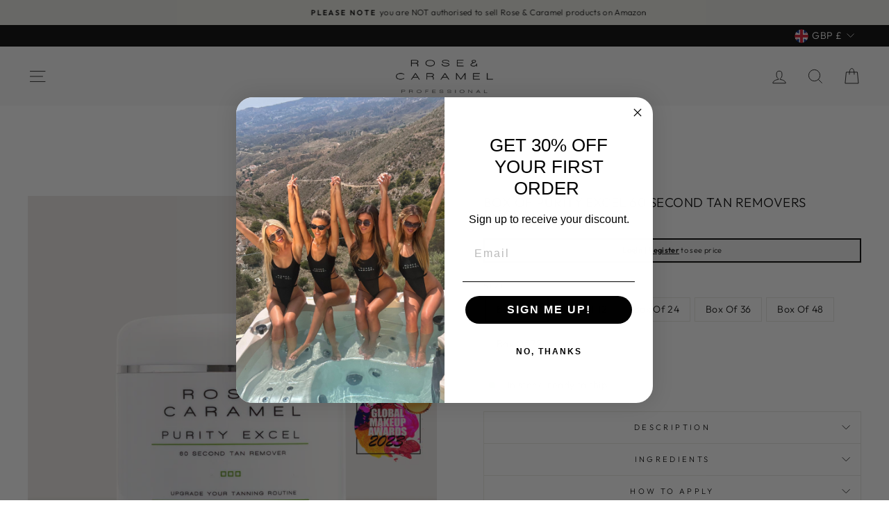

--- FILE ---
content_type: text/css
request_url: https://roseandcaramelprofessional.co.uk/cdn/shop/t/2/assets/custom.css?v=95957701928704527481685707688
body_size: 964
content:
.text-with-images .btn:hover{color:#fff;background-color:#000;border-color:#000}.slick-slider .slick-next{right:0;width:45px;height:45px;z-index:99;background-color:#fff;box-shadow:0 5px 5px #0000001a;border-radius:50%}.slick-slider .slick-prev{left:0;width:45px;height:45px;z-index:99;background-color:#fff;box-shadow:0 5px 5px #0000001a;border-radius:50%}.slick-slider .slick-next:before{content:"\f105";font-family:FontAwesome}.slick-slider .slick-prev:before{content:"\f104";font-family:FontAwesome}.slick-slider .slick-next:before,.slick-slider .slick-prev:before{color:#000;font-size:25px}html .product__photos--beside{display:block}html .product__thumbs--beside.product__thumbs-placement--left{margin-right:0}html .product__thumbs--beside{max-width:100%;flex-basis:100%}html .product__thumbs--beside .product__thumbs--scroller{position:relative;width:auto;margin:16px -8px 0;display:flex;flex-wrap:wrap}html .product__thumbs--beside .product__thumbs--scroller .product__thumb-item{margin:0 0 16px;padding:0 8px;width:50%}html .product__thumb-arrow{display:none}span.quick-product__label.add-to-cart{display:block}.grid-product__image-mask .quick-product__cart,.grid-product__image-mask .form-cart{font-size:calc(var(--typeBaseSize)*.85);position:absolute;bottom:50px;right:10px;left:10px;z-index:2;background:#111;color:#fff;overflow:hidden;padding:8px 5px;text-align:center;cursor:pointer;opacity:0;transform:translateY(5px);transition:all .5s}.grid-product__content:hover .grid-product__image-mask .quick-product__cart,.grid-product__content:hover .grid-product__image-mask .form-cart{opacity:1;transform:translateY(0);transition:all .5s}.grid-product__image-mask .quick-product__cart:hover,.grid-product__image-mask .form-cart:hover{background-color:#fff;color:#111}.quick-product__btn{transition:all .5s!important}.quick-product__btn:hover{background:#fff;color:#111}html .cart-link__bubble--visible{width:auto;min-width:22px;line-height:16px;height:auto;text-align:center;border:0;min-height:20px;padding:2px 0;font-size:14px;border-radius:50px;margin:-4px;bottom:0;top:auto;letter-spacing:0px}.site-header__logo img{position:absolute;top:50%;left:50%;transform:translate(-50%,-50%);height:160px;width:160px;display:flex;border-radius:50%;object-fit:contain;padding:10px;transition:all .3s}.site-header--stuck .site-header__logo img{top:65px;width:140px;height:140px}.site-nav__dropdown.megamenu .grid{list-style:none;padding:0;margin:0 0 0 180px}html .footer__logo a{display:flex;align-items:center;justify-content:left;width:300px;border:0px dashed #fff;background:none;border-radius:50%;padding:10px}.template-collection .feature-row-wrapper{font-size:22px;line-height:140%}.template-collection .feature-row-wrapper h2{font-size:44px;margin:0 0 25px;font-weight:600}.hidden-sm{display:none}.hidden-xs{display:block}.site-header{background:#f8f8f8}.site-nav__link{color:#000}.site-nav__link--underline:after{border-bottom-color:#000}.site-nav__link:hover{color:#000}.colorful-section{border:solid 4px #000}img.pro_award{position:absolute;top:25px;left:25px;height:88px;width:auto;z-index:10000}@media (max-width:767px){.template-collection .feature-row-wrapper{font-size:16px}.template-collection .feature-row-wrapper h2{font-size:24px;margin:0 0 18px}.site-header__logo img{height:120px;width:120px;padding:5px}.site-header--stuck .site-header__logo img{top:50px;width:110px;height:110px}html .site-footer .page-width [data-type=logo_social]{background:transparent}html .footer__logo a{width:300px;height:120px;border:0px dashed #928400;margin:0 auto;justify-content:center}.hidden-sm{display:block}.hidden-xs{display:none}.colorful-section .row .column{padding:30px 20px!important}.colorful-section h3{margin:0!important}h3.accordion.active{margin-bottom:30px!important}img.pro_award{position:absolute;top:25px;left:0;height:60px;width:auto;z-index:1}.grid-product__tag--sale{background-color:#ba12a5;color:#fff;color:var(--colorSaleTagText);width:88%!important;text-align:right;height:24px}}.site-header--stuck .site-header__logo img{top:21px;width:140px;height:140px}.grid-product__tag--sale{background-color:#ba12a5;color:#fff;color:var(--colorSaleTagText);width:140px;text-align:right;height:24px}.grid-product__tag--sale:before{top:0;border-color:#BA12A5 transparent;border-width:12px;content:"";display:block;position:absolute;left:-12px;width:0;height:0;border-style:solid;z-index:-1}.site-nav__link,.mobile-nav__link--top-level{z-index:999999}head>#stack-discounts-container{display:none!important}#create_customer,.waiting.message{max-width:600px;margin:0 auto}.waiting.message.product{margin-top:100px;margin-bottom:50px}#create_customer input{width:100%;margin-bottom:20px}#create_customer input[type=submit]{background:#000;color:#fff}.shopify-section.index-section.faqs{width:90%;max-width:960px;margin:0 auto}.faqs .collapsible-content__inner.collapsible-content__inner--faq{padding-left:40px}.transition-body #MainContent{min-height:200px}.B2B .grid-product__colors,.grid-product__colors,[data-center-text=true] .grid-product__colors{display:none!important}.b2bBundle .grid-product__meta .grid-product__price{display:none}@media only screen and (min-width: 769px){.header-wrapper .site-header{padding:5px 0}}@media (min-width: 640px){.text-with-images .grid__item{width:50%}.text-with-images .grid__item.medium-up--one-half:nth-of-type(odd),.text-with-images .grid__item.medium-up--one-third:nth-of-type(3n+1){clear:none}}@media (min-width: 1024px){.text-with-images .grid__item{width:25%}}.template-collection .collection-content .page-width,.template-collection [data-section-type=promo-grid] .page-width{width:calc(100% - 60px);max-width:100%}.collection-content form,.waiting.message.product form{width:420px;max-width:90%;margin:50px auto;display:block}.collection-content form input,.waiting.message.product input{width:100%;margin-bottom:20px}.collection-content form input[type=submit],.waiting.message.product input[type=submit]{background:#000;color:#fff}.notapproved{text-align:center;margin-bottom:50px}.template-collection .shopify-section.index-section.faqs{margin-bottom:50px;margin-top:50px}.template-collection .notapproved p{font-size:22px;font-weight:700}#PredictiveResults .Hidden,.template-search .collection-filter .collection-filter__item--count,.template-search .breadcrumb{display:none!important}@media (max-width: 560px){.site-footer .page-width [data-type=logo_social]{background:#000;width:calc(100% + 17px)}}
/*# sourceMappingURL=/cdn/shop/t/2/assets/custom.css.map?v=95957701928704527481685707688 */


--- FILE ---
content_type: text/json
request_url: https://conf.config-security.com/model
body_size: 86
content:
{"title":"recommendation AI model (keras)","structure":"release_id=0x2b:34:33:29:62:28:22:27:24:43:39:6b:69:49:66:55:58:72:2e:32:53:52:41:3d:2c:35:72:75:55;keras;ywpw6x7a8jjbjhlsoh26yjkitv6uqbwoksgx4mg6x1n8d5dwqg636890skdxrmokh5798tvd","weights":"../weights/2b343329.h5","biases":"../biases/2b343329.h5"}